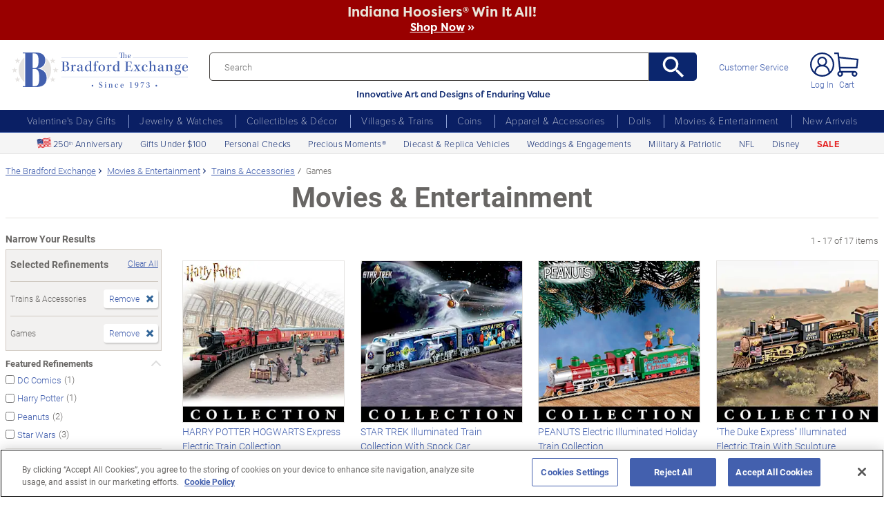

--- FILE ---
content_type: text/css
request_url: https://www.bradfordexchange.com/store/20091217001/responsive2/css/bge_wide.css?v=18_3
body_size: 4350
content:
@charset "UTF-8";

/* ----------------------------- GLOBAL HOMEPAGE STYLES ----------------------------- */

		.ff_filson {font-family: filson-pro; color: #0B266E;}
		.fw_300 {font-weight:300;}
		.fw_500 {font-weight:500;}
		.fw_700 {font-weight:700;}
		.fs_48 {font-size: clamp(1.75rem, 3vw, 3rem);}
		.fs_28 {font-size: clamp(1.25rem, 1.7vw, 1.75rem);}
		.fs_24 {font-size: clamp(1.25rem, 1.4vw, 1.5rem);}
		.fs_21 {font-size: clamp(1rem, 1.25vw, 1.3125rem);}
		.fs_18 {font-size: clamp(1rem, 1.1vw, 1.125rem);}
		.fs_16 {font-size: clamp(0.75rem, 1vw, 1rem);}
		.fs_14 {font-size: clamp(0.625rem, 0.9vw, 0.875rem);}
		.fs_12 {font-size: clamp(0.625rem, 0.8vw, 0.75rem);}
		.br {border-radius: 0.25em;}
		.bc {border: 1px solid #E5E3E1;}
		.bbc {border: 1px solid #E5E3E1; background-color: #F9F8F8;}
		.mb_24 {margin-bottom: clamp(1rem, 1.5vw, 1.5rem);}

/* ----------------------------- END GLOBAL HOMEPAGE STYLES ----------------------------- */


/* ----------------------------- MAIN GRID STYLES ----------------------------- */

		section.hp_plugs {
			display: flex;
			justify-content: space-between;
			gap: clamp(16px, 1.5vw, 24px);
			margin-bottom: clamp(5px, 0.75vw, 12px);
		}
		section.hp_plugs img {width: 100%;}


		.mainBody .grid-container {
		  display: grid;
		  grid-template-columns: repeat(8, 1fr);  /* 8 equal-width columns */
		  gap: clamp(1rem, 1.5vw, 1.5rem);          /* 24px gutter between columns */
		  width: 100%;
		  max-width: 1656px;
		  margin: 0 auto;                         /* center the layout */
		  box-sizing: border-box;
		  grid-auto-rows: minmax(100px, auto);
		  margin-bottom: clamp(1rem, 1.5vw, 1.5rem); 
		}
		[class*="hpConfig-"].grid-container picture,
		[class*="hpConfig-"].grid-container picture img {
		  width: 100%;
		  height: auto;
		  display: block;
		  object-fit: cover;
		}
		[class*="hpConfig-"].grid-container div {position: relative;}
		[class*="hpConfig-"].grid-container div span.linkTextOverlay {
			display: block;
			position: absolute;
			width: 100%;
			bottom: 0;
			left: 0;
			text-align: center;
			background-color: #DDE4E1;
			padding: clamp(0.125rem, 0.4vw, 0.625rem) 0;
			border-radius: 0 0 0.25em 0.25em;
		}
		[class*="hpConfig-"].grid-container div span.linkTextOverlay span.cta {
			text-decoration: underline;
			display: block;			
		}

		[class*="hpConfig-"].grid-container .grnBkg {
			background-color: #DDE4E1;
		}

		.grid-item {
		  background: #f6f6f6;
		  padding: 16px;
		  box-sizing: border-box;
		}

		/* --------- BRAND VALUE SECTION STYLES --------- */

			.hp_brandValues {
				padding: clamp(0.8rem, 1.5vw, 2rem) clamp(0.6125rem, 1vw, 1.125rem);
			}

			.hp_brandValues .value {
				border-right: 1px solid #E5E3E1;
				height: 100%;
			}

			.hp_brandValues .value.three {
				border-right: none;
			}

			.hp_brandValues .value .heading {
				display: flex;
				width: 75%;
				min-height: 40px;
				margin: 0 auto;
				justify-content: center;
			}
			.hp_brandValues .value .heading p {
				align-content: center;

			}
			.hp_brandValues .value .heading img {
				width: 15%;
				margin-right: 10px;
			}
			.hp_brandValues .value.one .heading {
				width: 85%;
			}
			.hp_brandValues .value.one .heading img {
				width: 20%;
			}
			.hp_brandValues .value.three .heading img {
				margin-left: -4%;
			}
			.js-brand-value-carousel button {
				position: absolute;
				z-index: 3;
				width: 29px;
				height: 29px;
				margin: auto;
				padding: 0;
				border: 0;
				background-color: transparent;
				background-size: 100%;
			}
			.js-brand-value-carousel .custom-prev.slick-arrow {
				top: 0;
				bottom: 0;
				left: 3px;
				background-image: url("../img/bx-circleArrowLeft.png");
			}

			.js-brand-value-carousel .custom-next.slick-arrow {
				top: 0;
				bottom: 0;
				right: 3px;
				background-image: url("../img/bx-circleArrowRight.png");
			}

			@media (max-width: 1125px) {

				/* -- Adjusted desktop styles for smaller screens -- */

				.hp_brandValues .value .heading {
					flex-direction: column;
					min-height: 45px;
				}
				.hp_brandValues .value .heading img,
				.hp_brandValues .value.three .heading img {
					margin: 0 auto;
				}
			}
				.hp_brandValues .value p {
					text-align: center;
					margin-bottom: 0;
				}

			@media (min-width: 992px){

				/* -- Adjusted desktop styles for 4col version -- */

				.hpConfig-1 .hp_brandValues,
				.hpConfig-6 .hp_brandValues {
					padding: clamp(0.6125rem, 0.85vw, .9375rem) 0;
					height: 100%;
					align-items: center;
				}

				.hpConfig-1 .hp_brandValues .value .heading p,
				.hpConfig-6 .hp_brandValues .value .heading p {
					font-size: clamp(0.625rem, 0.9vw, 0.875rem);
					line-height: 1.2;
					text-align: left;
					margin-bottom: 0;
				}
				.hpConfig-1 .hp_brandValues .value .heading img,
				.hpConfig-6 .hp_brandValues .value .heading img  {width: 20%;}
				.hpConfig-1 .hp_brandValues .value.one .heading img,
				.hpConfig-6 .hp_brandValues .value.one .heading img {width: 25%;}
				.hpConfig-1 .hp_brandValues .value.one .heading p,
				.hpConfig-1 .hp_brandValues .value.two .heading p,
				.hpConfig-6 .hp_brandValues .value.one .heading p,
				.hpConfig-6 .hp_brandValues .value.two .heading p {width: 50%;}

				.hpConfig-1 .hp_brandValues .value p.fs_14,
				.hpConfig-6 .hp_brandValues .value p.fs_14  {
					line-height: 1.2;
					font-size: clamp(0.625rem, 0.75vw, 0.75rem);
				}
			}

			@media (max-width: 1275px) {
				.hpConfig-1 .hp_brandValues .value .heading,
				.hpConfig-6 .hp_brandValues .value .heading {flex-direction: column;}
				.hpConfig-1 .hp_brandValues .value .heading img,
				.hpConfig-6 .hp_brandValues .value .heading img {margin: 0 auto;}
				.hpConfig-1 .hp_brandValues .value.one .heading p,
				.hpConfig-1 .hp_brandValues .value.two .heading p, 
				.hpConfig-1 .hp_brandValues .value.three .heading p,
				.hpConfig-6 .hp_brandValues .value.one .heading p,
				.hpConfig-6 .hp_brandValues .value.two .heading p, 
				.hpConfig-6 .hp_brandValues .value.three .heading p {width: 100%; text-align: center;}
			}

				/* --------- BRAND VALUE MOBILE HEIGHT OVERRIDES --------- */

					/* Manual heights for text wrapping on mobile (due to absolute positioning) */

					@media (max-width: 380px){
						#hp_brandValueWrapper {min-height: 120px;}
					}
					@media (max-width: 367px){
						#hp_brandValueWrapper {min-height: 130px;}
					}
					@media (max-width: 338px){
						#hp_brandValueWrapper {min-height: 155px;}
					}

				/* --------- END BRAND VALUE MOBILE HEIGHT OVERRIDES --------- */


		/* --------- END BRAND VALUE SECTION STYLES --------- */



		/* --------- SHOP FAVORITES SECTION STYLES --------- */

					/*bof Favorites Global Changes*/
					.favorites-section {
					  padding: 10px 0;
					  background-color: #F9F8F8;
					  height:100%;
					}

					.favorites-section h3 {
					  text-align: center;
					  margin-bottom: 1rem;
					}

					.fav-linkTextOverlay {
					  display: block;
					  text-align: center;
					  padding-top: 10px; 
					  color: #4360ae;
					}

					.fav-linkTextOverlay2 {
					  text-decoration: underline;
					}


					.favorites-scroll-wrapper {
					  width: 100%;
					}

					.favorites-container {
					  display: grid;
					  box-sizing: border-box;
					  row-gap: 30px;
					  column-gap: clamp(1rem, 1.5vw, 1.5rem);
					  padding: 0 15px;
					}

					.favorites-item img {
					  width:100%;
					  border: 1px solid #E5E3E1;
					}
					/*eof Favorites Global Changes*/

					/*bof Config 1,4*/
					.hpConfig-1 .favorites-container,
					.hpConfig-4 .favorites-container {
					    display:grid;
					    grid-template-columns: repeat(2, 1fr);
					}

					.hpConfig-1 .fav-linkTextOverlay2,
					.hpConfig-4 .fav-linkTextOverlay2 {
					  padding-top: 35px; 
					}
					/*bof Config 3*/
					.hpConfig-3 .favorites-container,
					.hpConfig-6 .favorites-container {
					    display:grid;
					    grid-template-columns: repeat(4, 1fr);
					}

					/*bof Config 2,5*/
					.hpConfig-2 .favorites-container,
					.hpConfig-5 .favorites-container {
					    display:grid;
					    grid-template-columns: repeat(8, 1fr);
					}



		/* --------- END SHOP FAVORITES SECTION STYLES --------- */


		/* --------- GIFT GUIDE SECTION STYLES --------- */

					/*bof Gift Guide Changes*/
					.gifts-section {
						padding: 10px 0;
						background-color: #F9F8F8;
					}

					.gifts-section h3 {
						text-align: center;
						margin-bottom: 1rem;
					}

					.gifts-linkTextOverlay {
						display: block;
						text-align: center;
						padding: 10px 0;
						color: #4360ae;
						background-color: #DDE4E1;
						width:100%;
					}

					.gifts-container {
						display: grid;
						box-sizing: border-box;
						row-gap: 12px;
						column-gap: clamp(1rem, 1.5vw, 1.5rem);
						padding: 0 20px;
					}

					.gifts-item img {
						width:100%;
						border: 1px solid #E5E3E1;
					}
					/*eof gifts Global Changes*/
					/*bof Config 2-5*/
					.hpConfig-2 .gifts-container,
					.hpConfig-3 .gifts-container,
					.hpConfig-4 .gifts-container,
					.hpConfig-5 .gifts-container,
					.hpConfig-6 .gifts-container {
						display:grid;
						grid-template-columns: repeat(8, 1fr);
					}

					/*bof Config 1*/
					.hpConfig-1 .gifts-container {
						display:grid;
						grid-template-columns: repeat(4, 1fr);
					}


		/* --------- END GIFT GUIDE SECTION STYLES --------- */

		
/* ----------------------------- END MAIN GRID STYLES ----------------------------- */





/* ----------------------------- STYLES FOR LOWER HOMEPAGE SECTIONS ----------------------------- */


		/* --------- LOWER HOMEPAGE SECTION GRID --------- */

		.hpBottom.grid-container section.hp_shopCategory { grid-area: 1 / 1 / 2 / 9; }
		.hpBottom.grid-container section.hp_prodCarousel { grid-area: 2 / 1 / 3 / 9; }
		.hpBottom.grid-container section.monetate__theme-endcap { grid-area: 3 / 1 / 4 / 9; }
		.hpBottom.grid-container section.hp_finalBanners { grid-area: 4 / 1 / 5 / 9; }
		.hpBottom.grid-container .welDesc { grid-area: 5 / 2 / 6 / 8; }

		/* --------- LOWER HOMEPAGE SECTION GRID --------- */


		/* --------- SHOP BY CATEGORY (DISCOVER ONE OF A KINDS) STYLES --------- */

			.hp_shopCategory{
				padding:15px 24px 34px 24px;

			}
			.hp_shopCategory .category_Title{
				text-align: center;
			}
			main.index section.hp_shopCategory h2 {margin-bottom: 0;}
			.hp_shopCategory p {text-align: center;}
			.hp_shopCategory .card {
				display: flex;
				flex-direction: row;
				background-color: #fff;
				overflow: hidden;
				box-shadow: 0 4px 8px rgba(0, 0, 0, 0.16);
				margin: 0 auto;
				padding: 12px;
				color: #0B266E;
				cursor: pointer;
			}
			.hp_shopCategory .card picture{
				display: flex;
				width: 45%;
				max-width: 160px;
				flex-shrink: 2;
			}

			.hp_shopCategory .card img {
				width: 100%;
				max-width: 160px;
				object-fit: scale-down;
			}

			.hp_shopCategory .card-content {
				display: flex;
				flex-direction: column;
				justify-content: center;
				color: #0B266E;
				margin-left: 9px;
				width: 55%;
			}
			.hp_shopCategory .card-content h3{
				margin-top: 0;
				color: #0B266E !important;
			}
			.hp_shopCategory .card-content p{
				color: #0B266E !important;
				margin-top: 3px;
				min-height: 62px;
				line-height: 1.5;
				text-align: left;
			}
			.hp_shopCategory .card-content a{
				color: #4360AE !important;
				text-decoration: none;
				margin-top: 10px;
				text-decoration: underline;    	
			}
			.hp_shopCategory .card-wrapper {
				display: grid;
				grid-template-columns: repeat(4, 1fr);
				gap: clamp(1rem, 1.5vw, 1.5rem);
				max-width: 1600px;
				margin: 0 auto;
			}
			.hp_shopCategory .card-row {
				display: contents; 
			}

			@media (max-width: 1024px) {

				.hp_shopCategory .card picture{
					width: 100%;
					max-width: 186px;
				}
				.hp_shopCategory .card img {
					width: 100%;
					max-width: 186px;
				}

				.hp_shopCategory .card-wrapper {
					display: flex;
					flex-direction: row;
					overflow-x: auto;
					scroll-snap-type: x mandatory;
					-webkit-overflow-scrolling: touch;
					gap: clamp(1rem, 1.5vw, 1.5rem);
					padding: 0 16px;
				}
				.hp_shopCategory .card {
					flex-direction: column;
					max-width: 210px; 
					scroll-snap-align: start;
					flex-shrink: 0;
					text-align: center;
					margin-bottom: 10px;
				}
				.hp_shopCategory .card-row {
					display: contents;
				}
				.hp_shopCategory .card-content{
					text-align: center;
					margin-top: 5px;
					margin-left: 0px;
					width: 100%;
				}
				.hp_shopCategory{
					width: calc(100% + 24px);
					padding-right: 0px;
					border: none;
					margin-left: -12px;
					padding:12px 0px 16px 12px;
				}
				.hp_shopCategory .card-content p{
					min-height: 62px;
				}

			}

			@media (orientation: landscape) and (max-width: 1024px) {

				.card picture{
					width: 100%;
					max-width: 186px;
				}
				.card img {
					width: 100%;
					max-width: 186px;
				}

				.card-wrapper {
					display: flex;
					flex-direction: row;
					overflow-x: auto;
					scroll-snap-type: x mandatory;
					-webkit-overflow-scrolling: touch;
					gap: clamp(1rem, 1.5vw, 1.5rem);
					padding: 0 16px;
				}
				.card {
					flex-direction: column;
					max-width: 210px; 
					scroll-snap-align: start;
					flex-shrink: 0;
					text-align: center;
					margin-bottom: 10px;
				}
				.card-row {
					display: contents;
				}
				.card-content{
					text-align: center;
					margin-top: 5px;
					margin-left: 0px;
					width: 100%;
				}
				.hp_shopCategory{
					width: calc(100% + 24px);
					padding-right: 0px;
					border: none;
					margin-left: -12px;
					padding:12px 0px 16px 12px;
				}
				.card-content p{
					min-height: 62px;
				}
			}

		/* --------- END SHOP BY CATEGORY (DISCOVER ONE OF A KINDS) STYLES --------- */



		/* --------- PRODUCT CAROUSEL (TOP GIFT IDEAS) STYLES --------- */

			.hpBottom.grid-container section.hp_prodCarousel {
				border-top: 1px solid #E5E3E1;
				border-bottom: 1px solid #E5E3E1;
				padding: 25px 0;
				position: relative;
			}
			main.index h2 {
				color: #0B266E;
				margin-bottom: 10px;
			}
			.hpBottom.grid-container section.hp_prodCarousel .slick-slide {
				margin: 0 5px;
			}

			.hpBottom.grid-container section.hp_prodCarousel .slick-slider {
				padding: 0 55px;
			}
			.hpBottom.grid-container section.hp_prodCarousel .slick-slide div {
				max-width: 220px;
				margin: 0 auto;
			}
			.hpBottom.grid-container section.hp_prodCarousel .slick-slide div a span {
				line-height: 1.3;
				color: #4360AE;
				display: block;
				margin-top: 18px;
			}
				.hpBottom.grid-container section.hp_prodCarousel .slick-slider button {
				position: absolute;
				z-index: 3;
				width: 33px;
				height: 34px;
				margin: auto;
				padding: 0;
				border: 0;
				background-color: transparent;
				background-size: 100%;
				}
			.hpBottom.grid-container section.hp_prodCarousel .slick-slider button.custom-prev {
				top: 0;
				bottom: 0;
				left: 0;
				background-image: url("../img/bx-circleArrowLeft.png");
			}
			.hpBottom.grid-container section.hp_prodCarousel .slick-slider button.custom-next {
				position: absolute;
				z-index: 3;
				top: 0;
				bottom: 0;
				right: 0;
				width: 33px;
				height: 34px;
				margin: auto;
				padding: 0;
				border: 0;
				background-image: url("../img/bx-circleArrowRight.png");
			}

		/* --------- END PRODUCT CAROUSEL (TOP GIFT IDEAS) STYLES --------- */


		/* --------- FINAL BANNER STYLES --------- */

			.hpBottom.grid-container section.hp_finalBanners {
				display: flex;
				gap: clamp(1rem, 1.5vw, 1.5rem);
			}
			.hpBottom.grid-container section.hp_finalBanners .finalBanners {
				position: relative;
				width: 50%; 
			}
			.hpBottom.grid-container section.hp_finalBanners .finalBanners span.linkTextOverlay {
				position: absolute;
				right: 0;
				top: 25%;
				display: block;
				width: 40%;
				text-align: center;
			}
			.hpBottom.grid-container section.hp_finalBanners .finalBanners span.linkTextOverlay span {display: block;}

			.hpBottom.grid-container section.hp_finalBanners .finalBanners span.linkTextOverlay span.cta {
				text-decoration: underline;
				margin-top: 10px;
			}
			.hpBottom.grid-container section.hp_finalBanners .finalBanners a img {
				width: 100%;
				border-radius: 0.25em;
				border: 1px solid #E5E3E1;
			}


		/* --------- END FINAL BANNER STYLES --------- */


		/* --------- SEO CONTROL STYLING OVERRIDES --------- */

			.hpBottom .welDesc h1,
			.hpBottom .welDesc p {
				font-size: 12px;
				color: #0B266E;
			}
			.hpBottom .welDesc h1 {margin-bottom: 8px;}
			.hpBottom .welDesc a {color: #4360AE;}

		/* --------- END SEO CONTROL STYLING OVERRIDES --------- */

/* ----------------------------- END STYLES FOR LOWER HOMEPAGE SECTIONS ----------------------------- */



/* ----------------------------- MOBILE STYLES ----------------------------- */

@media (max-width: 991px) {

	/* --------- MOBILE FONT SIZE OVERRIDES --------- */

		.fs_48 {font-size: 3rem}
		.fs_28 {font-size: 1.75rem}
		.fs_24 {font-size: 1.5rem}
		.fs_21 {font-size: 1.3125rem}
		.fs_18 {font-size: 1.125rem}
		.fs_16 {font-size: 1rem}
		.fs_14 {font-size: 0.875rem}
		.fs_12 {font-size: 0.75rem}

	/* --------- END MOBILE FONT SIZE OVERRIDES --------- */


	/* --------- MOBILE MAIN GRID OVERRIDES --------- */

		[class*="hpConfig-"].grid-container,
		.hpBottom.grid-container {
			grid-template-columns: 1fr;
			row-gap: 16px;
			column-gap: 0;
			margin-top: 10px;
		}

		[class*="hpConfig-"].grid-container [class*="pos-"]{
			grid-column: span 1 !important;
			grid-area: initial !important;
		}

		[class*="hpConfig-"].grid-container div span.linkTextOverlay {
			padding: clamp(0.25rem, 2vw, 0.625rem) 0;
		}

		section.hp_plugs {
			width: calc(100% + 12px);
			overflow-x: scroll;
		}
		section.hp_plugs img {width: auto;}

	/* --------- END MOBILE MAIN GRID OVERRIDES --------- */


	/* --------- MOBILE BRAND VALUE STYLE OVERRIDES --------- */

		.hp_brandValues .value .heading p {
		    font-size: 1rem;
		    line-height: 1.2;
		}
		.hp_brandValues .value p.fs_14 {
		    line-height: 1.2 !important;
		    width: 90%;
		    margin: 0 auto;
		}

		.hp_brandValues .slick-slide {
			box-sizing: border-box;
		    height: auto !important;
			}
		.hp_brandValues .slick-track {
		    display: flex !important;
		}
		.hp_brandValues .value {
			width: 100%;
			border-right: none;
		}

		.hp_brandValues {
			padding: 5px 18px;
			height: auto;
			display: block;
			position: absolute;
			width: 100%;
		}

	/* --------- END MOBILE BRAND VALUE STYLE OVERRIDES --------- */


		/* --------- SHOP FAVORITES SECTION STYLES --------- */

			/*bof Favorites Global Changes*/
			.favorites-section {
			  width: calc(100% + 24px);
			  padding-right: 0px;
			  border: none;
			  margin-left: -12px;
			  overflow: hidden;
			}

			.favorites-container {
			    display: grid;
			    grid-template-columns: repeat(8, 1fr) !important;
			    min-width: 1285px;
			    padding: 0 clamp(1rem, 1.5vw, 1.5rem);
			    padding-left:0;
			}

			.favorites-item {
			    scroll-snap-align: start;
			}

			.favorites-scroll-wrapper {
			    overflow-x: scroll; 
			    overflow-y: hidden;
			    -webkit-overflow-scrolling: touch;
			    min-width: 100%;
			    max-width: calc(100vw - 24px);
			    padding: 1px 0;
			    margin-left: 12px;
			  }

			.hpConfig-1 .fav-linkTextOverlay2,
			.hpConfig-4 .fav-linkTextOverlay2 {
			padding-top: 1px; 
			}


		/* --------- END SHOP FAVORITES SECTION STYLES --------- */


		/* --------- GIFT GUIDE SECTION STYLES --------- */

			.gifts-section {
				width: calc(100% + 24px);
				padding-right: 0px;
				border: none;
				margin-left: -12px;
				overflow: hidden;
			}

			.gifts-container {
				display: grid;
				grid-template-columns: repeat(4, 1fr) !important;
				min-width: 643px;
				padding: 0 clamp(1rem, 1.5vw, 1.5rem);
				padding-left:0;
			}

			.gifts-item {
				scroll-snap-align: start;
			}

			.gifts-scroll-wrapper {
				overflow-x: scroll;
				-webkit-overflow-scrolling: touch;
				min-width: 100%;
				max-width: calc(100vw - 24px);
				padding: 1px 0;
				margin-left: 12px;
			}


		/* --------- END GIFT GUIDE SECTION STYLES --------- */



	/* --------- MOBILE SHOP BY CATEGORY (DISCOVER ONE OF A KINDS) STYLE OVERRIDES --------- */

		.hp_shopCategory .category_Title{font-size: 1.3125rem;}
		.hp_shopCategory h2,
		.hp_shopCategory p {
	        width: calc(100% + 16px);
	        margin-left: -16px;
	        font-size: 0.875rem;
	     }
	     .hp_shopCategory .card-content p{
	     	text-align: center;
	     	margin: 3px auto 0 auto !important;
	     	width: 100%;
	     }


	/* --------- END MOBILE SHOP BY CATEGORY (DISCOVER ONE OF A KINDS) STYLE OVERRIDES --------- */


	/* --------- MOBILE PRODUCT CAROUSEL (TOP GIFT IDEAS) STYLE OVERRIDES --------- */

		.hpBottom.grid-container section.hp_prodCarousel h2.fs_28 {font-size: 1.3125rem;}
		.hpBottom.grid-container section.hp_prodCarousel {width: calc(100% + 12px);}
		.hpBottom.grid-container section.hp_prodCarousel .slick-slider {padding: 0;}
/*		.hpBottom.grid-container section.hp_prodCarousel .slick-slider .slick-slide {margin-right: 18px;}
*/
	/* --------- END MOBILE PRODUCT CAROUSEL (TOP GIFT IDEAS) STYLE OVERRIDES --------- */



	/* --------- MOBILE FINAL BANNER STYLE OVERRIDES --------- */

		.hpBottom.grid-container section.hp_finalBanners {
			flex-direction: column;
		}
		.hpBottom.grid-container section.hp_finalBanners .finalBanners {
			width: 100%;
			border-radius: 0.25rem;
			background-color: #F9F8F8;
			border: 1px solid #E5E3E1;
			padding: 12px;
		}
		.hpBottom.grid-container section.hp_finalBanners .finalBanners a {
			display: flex;
			flex-direction: column;
		}
		.hpBottom.grid-container section.hp_finalBanners .finalBanners span.linkTextOverlay {
			position: inherit;
			width: 100%;
			order: 2;
			margin-top: 12px;
			font-size: 2.25rem;
		}
		.hpBottom.grid-container section.hp_finalBanners .finalBanners span.linkTextOverlay span.overline {
			font-size: 1.125rem;
		}
		.hpBottom.grid-container section.hp_finalBanners .finalBanners span.linkTextOverlay span.cta {
			font-size: 1rem;
		}

	/* --------- END MOBILE FINAL BANNER STYLE OVERRIDES --------- */

		.hpBottom.grid-container .welDesc {
			grid-column-start: 1;
			grid-column-end: 9;
		}

	/* --------- MOBILE SEO STYLE OVERRIDES --------- */

}

/* ----------------------------- END MOBILE STYLES ----------------------------- */




/* 
------------------------------------------------------------------------------- 
----------------------------- END HOMEPAGE STYLES ----------------------------- 
------------------------------------------------------------------------------- 
*/


/* ----------------------------- BEGIN: Styles for Pre-Order and OOS PBM Messaging ----------------------------- */

.mt_shipping-banner-wrapper {width: 100%;}
.mt_shipping-banner-wrapper .mt_shipping-banner {
	border-left: none;
	border-top: 1px solid #cbd4f3;
	border-bottom: 1px solid #cbd4f3;
	background: linear-gradient(180deg, #f2f1f0, #f3f2f1, #f5f4f3, #f7f6f6, #faf9f9, #fcfcfc, #fefefe, #ffffff);
	margin-bottom: 0;
}
@media screen and (max-width: 991px) {
    .mt_shipping-banner__headline {
        font-size: 18px;
    }

--- FILE ---
content_type: image/svg+xml
request_url: https://www.bradfordexchange.com/store/20091217001/responsive2/img/icons/bx_global_cartIcon.svg
body_size: 377
content:
<svg xmlns="http://www.w3.org/2000/svg" xmlns:xlink="http://www.w3.org/1999/xlink" width="35.113" height="35" viewBox="0 0 35.113 35"><defs><clipPath id="a"><rect width="35.113" height="35" fill="#0b266e"/></clipPath></defs><g clip-path="url(#a)"><path d="M33.555,23.085,35.113,9.062l-27.855-3L6.585,0H0V2.234H4.585L7.336,27a4.1,4.1,0,1,0,4.871,2.046H25.771a4.093,4.093,0,1,0,3.644-2.234H9.563l-.414-3.723Zm-.91-12.042-1.09,9.808H8.9L7.511,8.334ZM8.563,32.766A1.861,1.861,0,0,1,8.116,29.1l.489-.054a1.861,1.861,0,0,1-.042,3.721M31.276,30.9a1.862,1.862,0,1,1-1.862-1.862A1.864,1.864,0,0,1,31.276,30.9" fill="#0b266e"/></g></svg>

--- FILE ---
content_type: text/json
request_url: https://conf.config-security.com/model
body_size: 86
content:
{"title":"recommendation AI model (keras)","structure":"release_id=0x32:73:46:5a:41:2d:47:24:43:45:28:40:4e:2b:53:49:27:22:29:51:7c:2e:7b:31:58:3b:48:35:2d;keras;u0cu74pj3jatd3955y481xa9x2gk0me2yzm2ytt73le5b2rygukz5s6kanvdmqhld9cihyrb","weights":"../weights/3273465a.h5","biases":"../biases/3273465a.h5"}